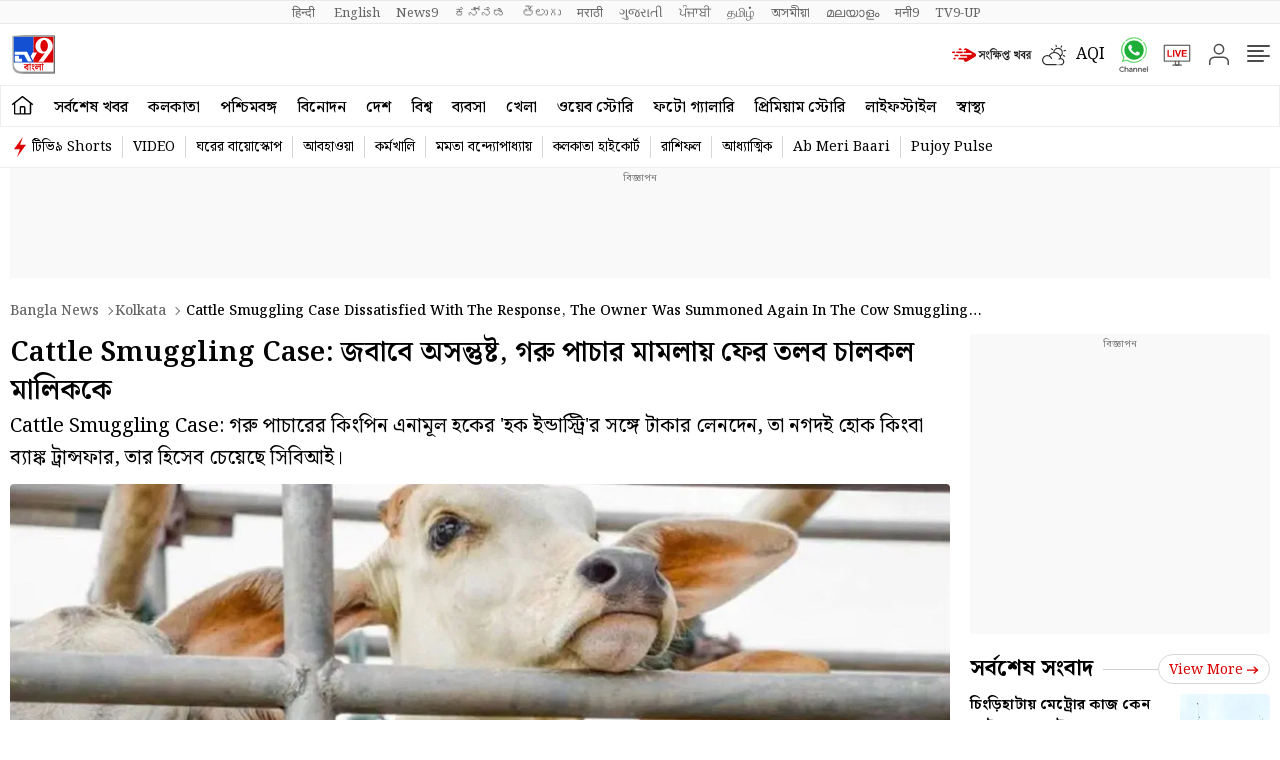

--- FILE ---
content_type: text/html; charset=utf-8
request_url: https://www.google.com/recaptcha/api2/aframe
body_size: 269
content:
<!DOCTYPE HTML><html><head><meta http-equiv="content-type" content="text/html; charset=UTF-8"></head><body><script nonce="Vk9mGg50MHfd2KNFIe4g9w">/** Anti-fraud and anti-abuse applications only. See google.com/recaptcha */ try{var clients={'sodar':'https://pagead2.googlesyndication.com/pagead/sodar?'};window.addEventListener("message",function(a){try{if(a.source===window.parent){var b=JSON.parse(a.data);var c=clients[b['id']];if(c){var d=document.createElement('img');d.src=c+b['params']+'&rc='+(localStorage.getItem("rc::a")?sessionStorage.getItem("rc::b"):"");window.document.body.appendChild(d);sessionStorage.setItem("rc::e",parseInt(sessionStorage.getItem("rc::e")||0)+1);localStorage.setItem("rc::h",'1764903237785');}}}catch(b){}});window.parent.postMessage("_grecaptcha_ready", "*");}catch(b){}</script></body></html>

--- FILE ---
content_type: application/javascript; charset=utf-8
request_url: https://fundingchoicesmessages.google.com/f/AGSKWxW01mHWAoZXc3LFcrqQdYHYKK1117UCUOdWTMt6h0uJx2LTJ0twviNoQ_eT_bVhQMW1d9Nn8ags6YB5H4yRV-kYomyQx8NbNGbb4j9KWSzz3Q36JJGcU5RyOBsRQgMFUWiEcwjbIh_px1zgzZqeJ8D0Kkx6LvY8zovb1GfhsZLKSLRdovYRvl_qjold/_/ad250._936x60./adpanelcontent.-bin/ad_/ad_entry_
body_size: -1291
content:
window['ab83f6ec-4c68-44b8-a06b-764302dcb06f'] = true;